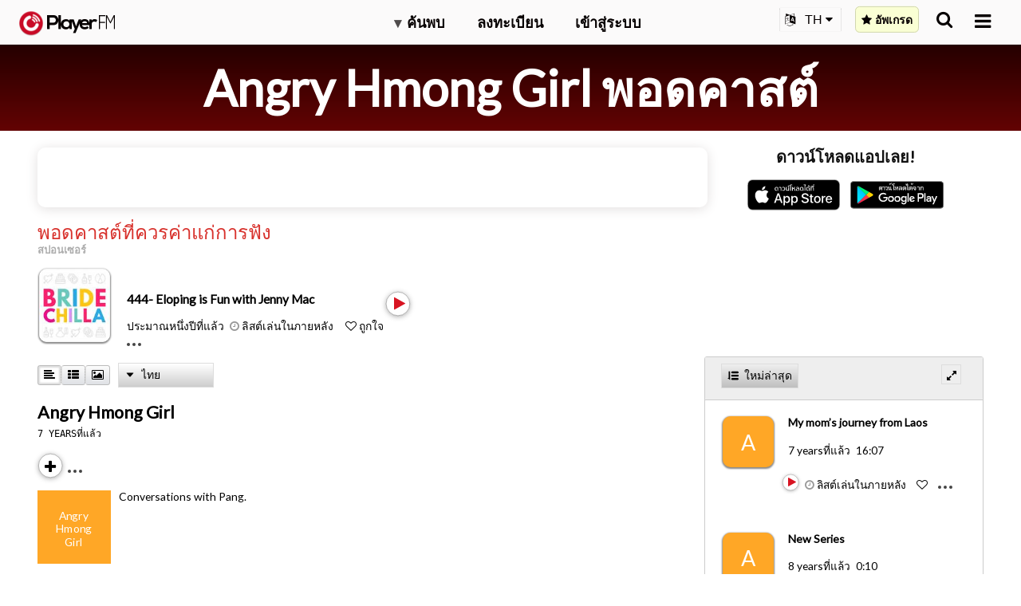

--- FILE ---
content_type: image/svg+xml
request_url: https://player.fm/assets/v_20251106132101/icons/sort-d2c58cbf5b3e49253aa9f71d982b9dba73d42f5a866384d01d1de3c04d170c3b.svg
body_size: -65
content:
<svg xmlns="http://www.w3.org/2000/svg" xmlns:xlink="http://www.w3.org/1999/xlink" version="1.1" x="0px" y="0px" width="100px" height="100px" viewBox="0 0 100 100" enable-background="new 0 0 100 100" xml:space="preserve">
<g id="Captions" display="none">
</g>
<g id="Your_Icon">
	<path d="M92.036,13.167H41.764c-4.378,0-7.964,3.586-7.964,7.964v0.498c0,4.379,3.586,7.964,7.964,7.964h50.272   c4.379,0,7.964-3.585,7.964-7.964v-0.498C100,16.753,96.415,13.167,92.036,13.167z"/>
	<path d="M92.036,42.701H41.764c-4.378,0-7.964,3.586-7.964,7.964v0.498c0,4.379,3.586,7.964,7.964,7.964h50.272   c4.379,0,7.964-3.585,7.964-7.964v-0.498C100,46.287,96.415,42.701,92.036,42.701z"/>
	<path d="M92.036,72.235H41.764c-4.378,0-7.964,3.586-7.964,7.964v0.498c0,4.379,3.586,7.964,7.964,7.964h50.272   c4.379,0,7.964-3.585,7.964-7.964v-0.498C100,75.821,96.415,72.235,92.036,72.235z"/>
	<polygon points="22.554,13 10.639,13.031 10.639,72.068 0,72.068 22.554,88.661  "/>
</g>
</svg>

--- FILE ---
content_type: image/svg+xml
request_url: https://imagehost.player.fm/icons/general/hamburger.svg
body_size: -275
content:
<svg width="15" height="12" viewBox="0 0 15 12" fill="none" xmlns="http://www.w3.org/2000/svg">
    <path d="M1 1.273h13M1 6h13M1 10.727h13" stroke="#717171" stroke-linecap="round"/>
</svg>


--- FILE ---
content_type: image/svg+xml
request_url: https://imagehost.player.fm/promo/badges/get-on-play/th_get.svg
body_size: 3727
content:
<svg xmlns="http://www.w3.org/2000/svg" viewBox="0 0 155 60"><defs><linearGradient id="a" x1="31.8" y1="183.29" x2="15.02" y2="166.51" gradientTransform="matrix(1 0 0 -1 0 202)" gradientUnits="userSpaceOnUse"><stop offset="0" stop-color="#00a0ff"/><stop offset=".01" stop-color="#00a1ff"/><stop offset=".26" stop-color="#00beff"/><stop offset=".51" stop-color="#00d2ff"/><stop offset=".76" stop-color="#00dfff"/><stop offset="1" stop-color="#00e3ff"/></linearGradient><linearGradient id="b" x1="43.83" y1="172" x2="19.64" y2="172" gradientTransform="matrix(1 0 0 -1 0 202)" gradientUnits="userSpaceOnUse"><stop offset="0" stop-color="#ffe000"/><stop offset=".41" stop-color="#ffbd00"/><stop offset=".78" stop-color="orange"/><stop offset="1" stop-color="#ff9c00"/></linearGradient><linearGradient id="c" x1="34.83" y1="169.7" x2="12.07" y2="146.95" gradientTransform="matrix(1 0 0 -1 0 202)" gradientUnits="userSpaceOnUse"><stop offset="0" stop-color="#ff3a44"/><stop offset="1" stop-color="#c31162"/></linearGradient><linearGradient id="d" x1="17.3" y1="191.82" x2="27.46" y2="181.66" gradientTransform="matrix(1 0 0 -1 0 202)" gradientUnits="userSpaceOnUse"><stop offset="0" stop-color="#32a071"/><stop offset=".07" stop-color="#2da771"/><stop offset=".48" stop-color="#15cf74"/><stop offset=".8" stop-color="#06e775"/><stop offset="1" stop-color="#00f076"/></linearGradient></defs><title>th_get</title><path fill="none" d="M0 0h155v60H0z"/><rect x="10" y="10" width="135" height="40" rx="5" ry="5"/><path d="M140 10.8a4.2 4.2 0 0 1 4.2 4.2v30a4.2 4.2 0 0 1-4.2 4.2H15a4.2 4.2 0 0 1-4.2-4.2V15a4.2 4.2 0 0 1 4.2-4.2h125m0-.8H15a5 5 0 0 0-5 5v30a5 5 0 0 0 5 5h125a5 5 0 0 0 5-5V15a5 5 0 0 0-5-5z" fill="#a6a6a6"/><path d="M78.14 31.75A4.25 4.25 0 1 0 82.41 36a4.19 4.19 0 0 0-4.27-4.25zm0 6.83a2.58 2.58 0 1 1 2.4-2.58 2.46 2.46 0 0 1-2.4 2.58zm-9.31-6.83A4.25 4.25 0 1 0 73.09 36a4.19 4.19 0 0 0-4.27-4.25zm0 6.83A2.58 2.58 0 1 1 71.22 36a2.46 2.46 0 0 1-2.4 2.58zm-11.09-5.52v1.8h4.32a3.77 3.77 0 0 1-1 2.27 4.42 4.42 0 0 1-3.33 1.32 4.8 4.8 0 0 1 0-9.6A4.6 4.6 0 0 1 61 30.14l1.27-1.27A6.29 6.29 0 0 0 57.74 27a6.61 6.61 0 1 0 0 13.21 6 6 0 0 0 4.61-1.85 6 6 0 0 0 1.56-4.22 5.87 5.87 0 0 0-.1-1.13zm45.31 1.4a4 4 0 0 0-3.64-2.71 4 4 0 0 0-4 4.25 4.16 4.16 0 0 0 4.22 4.25 4.23 4.23 0 0 0 3.54-1.88l-1.45-1a2.43 2.43 0 0 1-2.09 1.18 2.16 2.16 0 0 1-2.06-1.29l5.69-2.35zm-5.8 1.42a2.33 2.33 0 0 1 2.22-2.48 1.65 1.65 0 0 1 1.58.9zM92.63 40h1.87V27.5h-1.87zm-3.06-7.3h-.07a3 3 0 0 0-2.24-1 4.26 4.26 0 0 0 0 8.51 2.9 2.9 0 0 0 2.24-1h.06v.61c0 1.63-.87 2.5-2.27 2.5a2.35 2.35 0 0 1-2.14-1.51l-1.63.68A4.05 4.05 0 0 0 87.29 44c2.19 0 4-1.29 4-4.43V32h-1.72zm-2.14 5.88a2.59 2.59 0 0 1 0-5.16A2.4 2.4 0 0 1 89.7 36a2.38 2.38 0 0 1-2.28 2.58zm24.38-11.08h-4.47V40h1.87v-4.74h2.61a3.89 3.89 0 1 0 0-7.76zm0 6h-2.61v-4.26h2.65a2.14 2.14 0 1 1 0 4.29zm11.53-1.8a3.5 3.5 0 0 0-3.33 1.91l1.66.69a1.77 1.77 0 0 1 1.7-.92 1.8 1.8 0 0 1 2 1.61v.13a4.13 4.13 0 0 0-1.95-.48c-1.79 0-3.6 1-3.6 2.81a2.89 2.89 0 0 0 3.1 2.75 2.63 2.63 0 0 0 2.4-1.2h.06v1h1.8v-4.81c0-2.19-1.66-3.46-3.79-3.46zm-.23 6.85c-.61 0-1.46-.31-1.46-1.06 0-1 1.06-1.33 2-1.33a3.32 3.32 0 0 1 1.7.42 2.26 2.26 0 0 1-2.19 2zM133.74 32l-2.14 5.42h-.06L129.32 32h-2l3.33 7.58-1.9 4.21h1.95L135.82 32zm-16.81 8h1.87V27.5h-1.87z" fill="#fff"/><path d="M20.44 17.54a2 2 0 0 0-.46 1.4v22.12a2 2 0 0 0 .46 1.4l.07.07L32.9 30.15v-.29L20.51 17.47z" fill="url(#a)"/><path d="M37 34.28l-4.1-4.13v-.29l4.1-4.14.09.05L42 28.56c1.4.79 1.4 2.09 0 2.89l-4.89 2.78z" fill="url(#b)"/><path d="M37.12 34.22L32.9 30 20.44 42.46a1.63 1.63 0 0 0 2.08.06l14.61-8.3" fill="url(#c)"/><path d="M37.12 25.78l-14.61-8.3a1.63 1.63 0 0 0-2.08.06L32.9 30z" fill="url(#d)"/><path d="M37 34.13l-14.49 8.25a1.67 1.67 0 0 1-2 0l-.07.07.07.07a1.66 1.66 0 0 0 2 0l14.61-8.3z" style="isolation:isolate" opacity=".2"/><path d="M20.44 42.32a2 2 0 0 1-.46-1.4v.15a2 2 0 0 0 .46 1.4l.07-.07zM42 31.3l-5 2.83.09.09L42 31.44A1.75 1.75 0 0 0 43 30a1.86 1.86 0 0 1-1 1.3z" style="isolation:isolate" opacity=".12"/><path d="M22.51 17.62L42 28.7a1.86 1.86 0 0 1 1 1.3 1.75 1.75 0 0 0-1-1.44L22.51 17.48c-1.4-.79-2.54-.13-2.54 1.47v.15c.03-1.61 1.15-2.27 2.54-1.48z" style="isolation:isolate" fill="#fff" opacity=".25"/><path d="M53.52 21.29a.87.87 0 0 1-.59-.25.85.85 0 0 1-.21-.6.84.84 0 0 1 .28-.64 1 1 0 0 1 .68-.23.91.91 0 0 1 .69.25 1 1 0 0 1 .24.71 1.57 1.57 0 0 1-.06.44 1.53 1.53 0 0 1-.17.37 2 2 0 0 1-.25.33l-.32.31-.37.3-.39.28-.34.25a1.59 1.59 0 0 0-.22.19h-.79v-.54-.65q0-.28-.07-.51c0-.15-.06-.29-.09-.42l-.09-.37q0-.19-.07-.38a3.12 3.12 0 0 1 0-.42 1.8 1.8 0 0 1 .16-.77 1.66 1.66 0 0 1 .47-.6 2.21 2.21 0 0 1 .75-.38 3.81 3.81 0 0 1 2.07 0 1.91 1.91 0 0 1 .72.42 1.59 1.59 0 0 1 .41.65 2.53 2.53 0 0 1 .13.82V23h-.76v-3.09a1.82 1.82 0 0 0-.1-.62 1.2 1.2 0 0 0-.29-.46 1.29 1.29 0 0 0-.49-.29 2.13 2.13 0 0 0-.69-.1 2.42 2.42 0 0 0-.68.09 1.53 1.53 0 0 0-.51.25 1.1 1.1 0 0 0-.32.4 1.18 1.18 0 0 0-.11.52 3.67 3.67 0 0 0 0 .6q0 .28.11.59t.13.66a7 7 0 0 1 .09.79 2.42 2.42 0 0 1 .28-.23l.35-.27a3.69 3.69 0 0 0 .32-.28.53.53 0 0 0 .1-.27zm.55-.86a.41.41 0 0 0-.12-.31.45.45 0 0 0-.32-.11.44.44 0 0 0-.31.11.45.45 0 0 0 0 .62.43.43 0 0 0 .31.12.44.44 0 0 0 .32-.12.41.41 0 0 0 .12-.31zM60 23h-.76v-3.29a1.82 1.82 0 0 0-.07-.52 1.1 1.1 0 0 0-.21-.4.91.91 0 0 0-.35-.26 1.24 1.24 0 0 0-.5-.09 2.14 2.14 0 0 0-.78.15 3.4 3.4 0 0 0-.75.41l-.35-.56a3.56 3.56 0 0 1 .84-.45 2.88 2.88 0 0 1 1-.17 2.29 2.29 0 0 1 .8.13 1.55 1.55 0 0 1 1 1 2.33 2.33 0 0 1 .12.78zM62.15 22.22a.79.79 0 0 1 .86-.86h.23v-1.61a1.89 1.89 0 0 0-.07-.52 1.19 1.19 0 0 0-.21-.42.93.93 0 0 0-.35-.27 1.17 1.17 0 0 0-.5-.1 2.25 2.25 0 0 0-.77.14 3 3 0 0 0-.74.39l-.36-.53a3.56 3.56 0 0 1 .84-.45 2.88 2.88 0 0 1 1-.17 2.29 2.29 0 0 1 .8.13 1.55 1.55 0 0 1 1 1 2.33 2.33 0 0 1 .12.78v2.52a.83.83 0 0 1-.24.63 1 1 0 0 1-.69.23 1 1 0 0 1-.68-.23.82.82 0 0 1-.24-.66zm.49 0a.42.42 0 0 0 .12.31.44.44 0 0 0 .32.12.43.43 0 0 0 .31-.12.41.41 0 0 0 .12-.31.39.39 0 0 0-.12-.3.43.43 0 0 0-.31-.11.44.44 0 0 0-.32.11.4.4 0 0 0-.12.3zM68.83 17.91v3.31a2 2 0 0 1 .54.13 1.17 1.17 0 0 1 .36.22.78.78 0 0 1 .2.3 1 1 0 0 1 .06.36.82.82 0 0 1-.24.63 1 1 0 0 1-.73.23 1.32 1.32 0 0 1-.45-.07.68.68 0 0 1-.29-.19.78.78 0 0 1-.16-.32 1.83 1.83 0 0 1 0-.45v-.31a1.83 1.83 0 0 0-.46.16 2.63 2.63 0 0 0-.45.29 3.36 3.36 0 0 0-.4.38 2.75 2.75 0 0 0-.33.43h-.76v-3.44h-.22a.86.86 0 0 1-.63-.22.85.85 0 0 1-.23-.63.84.84 0 0 1 .24-.63 1.13 1.13 0 0 1 1.36 0 .84.84 0 0 1 .24.63v3.38a1.93 1.93 0 0 1 .33-.33 2.51 2.51 0 0 1 .4-.25 2.94 2.94 0 0 1 .44-.18 2.75 2.75 0 0 1 .46-.1v-3.33zm-3.74.81a.41.41 0 0 0 .12.3.44.44 0 0 0 .32.12.43.43 0 0 0 .31-.12.4.4 0 0 0 .12-.3.41.41 0 0 0-.12-.31.43.43 0 0 0-.31-.11.44.44 0 0 0-.32.11.41.41 0 0 0-.12.32zm4.38 3.5a.45.45 0 0 0-.15-.35.92.92 0 0 0-.49-.19v.51a.58.58 0 0 0 .07.31.26.26 0 0 0 .24.11.31.31 0 0 0 .24-.1.41.41 0 0 0 .09-.29zM68 14.31a.68.68 0 0 1-.22.53 1 1 0 0 1-1.23 0 .73.73 0 0 1-.23-.57.82.82 0 0 1 .07-.35.65.65 0 0 1 .23-.26 1.33 1.33 0 0 1 .42-.18 3.93 3.93 0 0 1 .64-.1c.33 0 .61-.06.82-.1a2.14 2.14 0 0 0 .49-.14.57.57 0 0 0 .25-.19.71.71 0 0 0 .1-.26H70a1.81 1.81 0 0 1-.12.42.78.78 0 0 1-.23.3 1.18 1.18 0 0 1-.39.2 3.22 3.22 0 0 1-.61.11h-.84A.66.66 0 0 1 68 14a.61.61 0 0 1 0 .31zm-1.22-.05a.37.37 0 0 0 .11.28.39.39 0 0 0 .28.1.38.38 0 0 0 .27-.1.36.36 0 0 0 .11-.28.36.36 0 0 0-.11-.27.38.38 0 0 0-.27-.1.39.39 0 0 0-.28.1.36.36 0 0 0-.09.26zM72.36 16.83a1.1 1.1 0 0 0-.28-.82 1.23 1.23 0 0 0-.89-.28h-.66a4.11 4.11 0 0 1 .09-1 1.31 1.31 0 0 1 .3-.6 1.12 1.12 0 0 1 .55-.31 3.38 3.38 0 0 1 .83-.09h2.2v.6h-2.26a1.39 1.39 0 0 0-.37 0 .91.91 0 0 0-.3.14.67.67 0 0 0-.2.24.7.7 0 0 0-.08.33 3.14 3.14 0 0 1 .82.09 1.23 1.23 0 0 1 .55.3 1.26 1.26 0 0 1 .31.55 3 3 0 0 1 .1.82v4.49h.22a.86.86 0 0 1 .63.22.85.85 0 0 1 .23.63.84.84 0 0 1-.24.63 1.13 1.13 0 0 1-1.36 0 .84.84 0 0 1-.24-.63zm1.35 5.39a.4.4 0 0 0-.12-.3.44.44 0 0 0-.32-.11.43.43 0 0 0-.31.11.39.39 0 0 0-.12.3.41.41 0 0 0 .12.31.43.43 0 0 0 .31.12.44.44 0 0 0 .32-.12.42.42 0 0 0 .12-.31z" fill="#fff" stroke="#fff" stroke-miterlimit="10" stroke-width=".2"/><path d="M79.27 23h-.76v-2.26a2.17 2.17 0 0 0-.06-.54.56.56 0 0 0-.13-.28q-.33.28-.65.6a6.71 6.71 0 0 0-.61.7 6.09 6.09 0 0 0-.53.82 5.09 5.09 0 0 0-.4 1h-.76v-3.47h-.22a.86.86 0 0 1-.63-.22.85.85 0 0 1-.23-.63.84.84 0 0 1 .24-.63 1.13 1.13 0 0 1 1.36 0 .84.84 0 0 1 .24.63v2.88a4 4 0 0 1 .35-.57 5.92 5.92 0 0 1 .46-.55q.25-.26.51-.5a6.22 6.22 0 0 1 .51-.41l-.2-.17a1.25 1.25 0 0 1-.17-.2 1.08 1.08 0 0 1-.12-.24.79.79 0 0 1 0-.27.92.92 0 0 1 .07-.36.72.72 0 0 1 .18-.26.81.81 0 0 1 .29-.16 1.24 1.24 0 0 1 .38-.05 1.28 1.28 0 0 1 .37.05.82.82 0 0 1 .3.16.72.72 0 0 1 .19.26.85.85 0 0 1 .07.36.8.8 0 0 1-.13.45 1.64 1.64 0 0 1-.34.37 1.52 1.52 0 0 1 .24.27 1.19 1.19 0 0 1 .14.29 1.47 1.47 0 0 1 .07.32v.36zm-4.48-4.27a.41.41 0 0 0 .12.3.44.44 0 0 0 .32.12.43.43 0 0 0 .31-.12.4.4 0 0 0 .12-.3.41.41 0 0 0-.12-.31.43.43 0 0 0-.31-.11.44.44 0 0 0-.32.11.41.41 0 0 0-.13.31zm3.9 0a.38.38 0 0 0-.09-.27.34.34 0 0 0-.25-.1.32.32 0 0 0-.26.1.38.38 0 0 0-.09.26.4.4 0 0 0 0 .16.55.55 0 0 0 .09.14l.12.11.14.09a1 1 0 0 0 .21-.2.45.45 0 0 0 .13-.32zM84.8 23h-.72a6.47 6.47 0 0 0-.4-.94 4.36 4.36 0 0 0-.5-.77 2.41 2.41 0 0 0-.57-.52 1.16 1.16 0 0 0-.62-.19 1.36 1.36 0 0 0-.34 0 .79.79 0 0 0-.27.12.58.58 0 0 0-.17.2.61.61 0 0 0-.06.28v.15h.22a.86.86 0 0 1 .63.22.85.85 0 0 1 .23.63.83.83 0 0 1-.24.63.94.94 0 0 1-.67.23 1 1 0 0 1-.69-.23.83.83 0 0 1-.24-.63v-1a1.47 1.47 0 0 1 .08-.51 1 1 0 0 1 .26-.4 1.2 1.2 0 0 1 .45-.26 2 2 0 0 1 .65-.09 1.86 1.86 0 0 1 .77.16 2.41 2.41 0 0 1 .63.41 2.82 2.82 0 0 1 .49.57 3.19 3.19 0 0 1 .32.65V20a1.85 1.85 0 0 0-.12-.68 1.27 1.27 0 0 0-.82-.77 2.1 2.1 0 0 0-.65-.09 3.25 3.25 0 0 0-1 .15 3.48 3.48 0 0 0-.84.41l-.35-.56a3.48 3.48 0 0 1 1-.46 4.22 4.22 0 0 1 1.26-.17 3.23 3.23 0 0 1 1 .14 2 2 0 0 1 .74.42 1.74 1.74 0 0 1 .45.67 2.5 2.5 0 0 1 .15.9zm-3.06-.78a.4.4 0 0 0-.12-.3.44.44 0 0 0-.32-.11.43.43 0 0 0-.31.11.4.4 0 0 0-.12.3.42.42 0 0 0 .12.31.43.43 0 0 0 .31.12.44.44 0 0 0 .32-.12.42.42 0 0 0 .12-.31zM88 21.29a.87.87 0 0 1-.59-.25.85.85 0 0 1-.21-.6.84.84 0 0 1 .24-.63 1 1 0 0 1 .68-.23.91.91 0 0 1 .69.25 1 1 0 0 1 .24.71A1.56 1.56 0 0 1 89 21a1.53 1.53 0 0 1-.16.37 2 2 0 0 1-.25.33l-.32.31-.37.3-.39.28-.34.25a1.59 1.59 0 0 0-.22.19h-.79v-.54-.65c0-.19 0-.36-.07-.51s-.06-.29-.09-.42l-.09-.37q0-.19-.07-.38a3.12 3.12 0 0 1 0-.42 1.8 1.8 0 0 1 .16-.77 1.66 1.66 0 0 1 .47-.6 2.21 2.21 0 0 1 .75-.38 3.81 3.81 0 0 1 2.07 0 1.91 1.91 0 0 1 .72.42 1.59 1.59 0 0 1 .41.65 2.52 2.52 0 0 1 .13.82V23h-.85v-3.09a1.82 1.82 0 0 0-.1-.62 1.2 1.2 0 0 0-.29-.46 1.29 1.29 0 0 0-.49-.29 2.13 2.13 0 0 0-.69-.1 2.42 2.42 0 0 0-.68.09 1.53 1.53 0 0 0-.51.25 1.1 1.1 0 0 0-.32.4 1.18 1.18 0 0 0-.11.52 3.67 3.67 0 0 0 0 .6q0 .28.11.59t.13.66a7 7 0 0 1 .09.79 2.41 2.41 0 0 1 .28-.23l.35-.27a3.7 3.7 0 0 0 .32-.28.53.53 0 0 0 .21-.27zm.55-.86a.41.41 0 0 0-.12-.31.45.45 0 0 0-.32-.11.44.44 0 0 0-.31.11.45.45 0 0 0 0 .62.43.43 0 0 0 .31.12.44.44 0 0 0 .32-.12.41.41 0 0 0 .11-.31zM91.17 15.37l.28-.59a5.55 5.55 0 0 1 .26-.5 1.87 1.87 0 0 1 .25-.35.85.85 0 0 1 .28-.2.9.9 0 0 1 .35-.06.66.66 0 0 1 .54.25 1.35 1.35 0 0 1 .2.83v6.63h.22a.86.86 0 0 1 .63.22.85.85 0 0 1 .23.63.84.84 0 0 1-.24.63 1.13 1.13 0 0 1-1.36 0 .84.84 0 0 1-.24-.63v-7.5a1.2 1.2 0 0 0 0-.35c0-.07-.06-.1-.11-.1h-.08l-.09.07-.11.15a3 3 0 0 0-.14.27l-.8 1.62h-.56l-.44-2.73h.7zm2.75 6.85a.4.4 0 0 0-.12-.3.44.44 0 0 0-.32-.11.44.44 0 0 0-.31.11.39.39 0 0 0-.12.3.41.41 0 0 0 .12.31.43.43 0 0 0 .31.12.43.43 0 0 0 .32-.12.42.42 0 0 0 .12-.31zM97 21.29a.87.87 0 0 1-.59-.25.85.85 0 0 1-.21-.6.84.84 0 0 1 .24-.63 1 1 0 0 1 .68-.23.91.91 0 0 1 .69.25 1 1 0 0 1 .24.71A1.56 1.56 0 0 1 98 21a1.53 1.53 0 0 1-.17.37 2 2 0 0 1-.25.33l-.32.31-.37.3-.39.28-.34.25A1.59 1.59 0 0 0 96 23h-.79v-.54-.65q0-.28-.07-.51c0-.15-.06-.29-.09-.42l-.09-.37q0-.19-.07-.38a3.12 3.12 0 0 1 0-.42 1.8 1.8 0 0 1 .16-.77 1.66 1.66 0 0 1 .47-.6 2.21 2.21 0 0 1 .75-.38 3.81 3.81 0 0 1 2.07 0 1.91 1.91 0 0 1 .72.42 1.59 1.59 0 0 1 .41.65 2.52 2.52 0 0 1 .13.82V23h-.76v-3.09a1.82 1.82 0 0 0-.1-.62 1.2 1.2 0 0 0-.29-.46 1.29 1.29 0 0 0-.49-.29 2.13 2.13 0 0 0-.69-.1 2.42 2.42 0 0 0-.68.09 1.53 1.53 0 0 0-.51.25 1.1 1.1 0 0 0-.32.4 1.18 1.18 0 0 0-.11.52 3.66 3.66 0 0 0 0 .6q0 .28.11.59t.13.66a7 7 0 0 1 .09.79 2.42 2.42 0 0 1 .28-.23l.35-.27a3.7 3.7 0 0 0 .32-.28.53.53 0 0 0 .07-.27zm.55-.86a.41.41 0 0 0-.12-.31.45.45 0 0 0-.32-.11.44.44 0 0 0-.31.11.45.45 0 0 0 0 .62.43.43 0 0 0 .31.12.44.44 0 0 0 .32-.12.41.41 0 0 0 .14-.31zM99.09 13.72A.69.69 0 0 1 99 14a1.26 1.26 0 0 1-.12.24 1.48 1.48 0 0 1-.15.2l-.14.14a2.4 2.4 0 0 0 .7-.09.79.79 0 0 0 .4-.27 1 1 0 0 0 .18-.48 5.26 5.26 0 0 0 0-.71h.67a5.12 5.12 0 0 1-.07.88 1.29 1.29 0 0 1-.27.62 1.23 1.23 0 0 1-.59.37 3.56 3.56 0 0 1-1 .12h-.5v-.44l.17-.14.15-.17a.88.88 0 0 0 .11-.18.44.44 0 0 0 0-.18.71.71 0 0 1-.19.11.64.64 0 0 1-.23 0 .35.35 0 0 1-.29-.14.59.59 0 0 1-.11-.37.54.54 0 0 1 .13-.38.57.57 0 0 1 .44-.14.83.83 0 0 1 .33.06.6.6 0 0 1 .22.16.64.64 0 0 1 .13.23.92.92 0 0 1 .12.28zm-.93-.2a.18.18 0 0 0 .05.14.2.2 0 0 0 .14 0 .19.19 0 0 0 .13 0 .18.18 0 0 0 .05-.14.19.19 0 0 0-.05-.14.18.18 0 0 0-.13-.05.17.17 0 0 0-.19.19zM103.66 23.09a2.12 2.12 0 0 1-.51-.05.85.85 0 0 1-.35-.18 1.17 1.17 0 0 1-.26-.34 4.4 4.4 0 0 1-.24-.54l-.24-.63-.2.06h-.22a.93.93 0 0 1-.68-.23.84.84 0 0 1-.23-.64.83.83 0 0 1 .24-.63.94.94 0 0 1 .68-.23 1 1 0 0 1 .36.06.73.73 0 0 1 .27.18 1.33 1.33 0 0 1 .21.32q.1.2.2.47l.43 1.15a1.33 1.33 0 0 0 .24.43.4.4 0 0 0 .3.12.42.42 0 0 0 .31-.12.61.61 0 0 0 .12-.43v-2.11a1.47 1.47 0 0 0-.09-.52 1.12 1.12 0 0 0-.27-.41 1.23 1.23 0 0 0-.44-.27 1.8 1.8 0 0 0-.62-.1 2.56 2.56 0 0 0-.85.15 3.66 3.66 0 0 0-.82.4l-.35-.56a4.09 4.09 0 0 1 .9-.45 3.29 3.29 0 0 1 1.12-.18 2.93 2.93 0 0 1 .91.13 2 2 0 0 1 .69.38 1.63 1.63 0 0 1 .43.59 1.93 1.93 0 0 1 .15.77v2.16a2.15 2.15 0 0 1-.06.54.91.91 0 0 1-.2.38.86.86 0 0 1-.37.23 1.75 1.75 0 0 1-.56.1zm-2.46-2.52a.4.4 0 0 0 .12.31.44.44 0 0 0 .32.11.43.43 0 0 0 .31-.11.4.4 0 0 0 .12-.31.41.41 0 0 0-.12-.31.43.43 0 0 0-.31-.11.44.44 0 0 0-.32.11.41.41 0 0 0-.12.31zM110.23 23h-.76v-3.29a1.82 1.82 0 0 0-.07-.52 1.1 1.1 0 0 0-.21-.4.91.91 0 0 0-.35-.26 1.24 1.24 0 0 0-.5-.09 2.14 2.14 0 0 0-.78.15 3.4 3.4 0 0 0-.75.41l-.35-.56a3.56 3.56 0 0 1 .84-.45 2.88 2.88 0 0 1 1-.17 2.29 2.29 0 0 1 .8.13 1.55 1.55 0 0 1 1 1 2.33 2.33 0 0 1 .12.78zM111.4 23v-1.77a1.56 1.56 0 0 1 .05-.43.9.9 0 0 1 .17-.33 1 1 0 0 1 .31-.24 1.91 1.91 0 0 1 .46-.16 1 1 0 0 0-.28-.16l-.33-.11-.32-.07h-.22a2.4 2.4 0 0 1 .15-.76 1.61 1.61 0 0 1 .4-.6 1.8 1.8 0 0 1 .67-.39 3 3 0 0 1 1-.14 3.17 3.17 0 0 1 1.05.15 1.68 1.68 0 0 1 .67.42 1.55 1.55 0 0 1 .36.65 3 3 0 0 1 .11.82V23h-.76v-3.09a2.3 2.3 0 0 0-.08-.62 1.19 1.19 0 0 0-.25-.46 1.09 1.09 0 0 0-.44-.29 2 2 0 0 0-.67-.1 2.1 2.1 0 0 0-.62.08 1.27 1.27 0 0 0-.41.21.93.93 0 0 0-.25.29 1.07 1.07 0 0 0-.11.33 1.8 1.8 0 0 1 .35.09l.32.14a1.67 1.67 0 0 1 .26.17 1.29 1.29 0 0 1 .18.17v.26a2.35 2.35 0 0 0-.44.14.91.91 0 0 0-.3.21.76.76 0 0 0-.17.3 1.35 1.35 0 0 0-.06.42V23z" fill="#fff" stroke="#fff" stroke-miterlimit="10" stroke-width=".2"/></svg>

--- FILE ---
content_type: image/svg+xml
request_url: https://imagehost.player.fm/icons/general/volume.svg
body_size: 450
content:
<svg width="20" height="16" viewBox="0 0 20 16" fill="none" xmlns="http://www.w3.org/2000/svg">
    <path d="M.003 7.715C.04 5.873.059 4.952.671 4.164c.112-.144.275-.315.413-.431.752-.636 1.746-.636 3.733-.636.71 0 1.065 0 1.403-.092.07-.02.14-.042.209-.067.33-.121.627-.33 1.22-.746C9.987.547 11.156-.275 12.138.082c.188.069.37.168.533.29.848.635.913 2.115 1.042 5.073A71.13 71.13 0 0 1 13.793 8c0 .522-.032 1.46-.08 2.555-.13 2.958-.194 4.438-1.042 5.073-.163.122-.345.221-.533.29-.982.357-2.15-.465-4.49-2.11-.592-.416-.889-.625-1.22-.746a2.61 2.61 0 0 0-.208-.066c-.338-.093-.693-.093-1.403-.093-1.987 0-2.98 0-3.733-.636a3.145 3.145 0 0 1-.413-.43c-.612-.79-.63-1.71-.668-3.552a14.06 14.06 0 0 1 0-.57z" fill="#211F1F"/>
    <path fill-rule="evenodd" clip-rule="evenodd" d="M17.49 1.552a.66.66 0 0 1 .97.094l-.529.471.53-.47.002.002.003.004.007.009a2.572 2.572 0 0 1 .079.112c.047.071.111.173.186.305.149.264.339.652.526 1.171C19.64 4.291 20 5.851 20 8c0 2.15-.36 3.71-.736 4.75-.187.52-.377.907-.526 1.172a4.655 4.655 0 0 1-.265.417l-.007.009-.003.003-.001.002s-.001.001-.531-.47l.53.471a.66.66 0 0 1-.971.094.77.77 0 0 1-.09-1.035l.03-.041c.026-.04.07-.11.125-.207a6.28 6.28 0 0 0 .422-.943c.314-.871.644-2.252.644-4.222 0-1.97-.33-3.35-.644-4.222a6.28 6.28 0 0 0-.422-.942 3.152 3.152 0 0 0-.157-.253M15.757 4.416c.333-.197.753-.07.938.286l-.603.357.603-.357v.001l.001.001.002.003.003.007.01.018.024.053c.018.042.042.099.07.17.053.145.12.35.185.62.13.54.252 1.337.252 2.425 0 1.089-.122 1.886-.252 2.426-.065.27-.132.475-.186.619a3.04 3.04 0 0 1-.094.223l-.009.018-.003.007-.002.003v.002s-.001.001-.604-.356l.603.357c-.185.355-.605.483-.938.286-.33-.196-.45-.638-.272-.991l.004-.01.035-.085c.032-.086.08-.23.13-.438.1-.416.208-1.09.208-2.06 0-.971-.108-1.645-.208-2.06a3.757 3.757 0 0 0-.165-.524l-.004-.01c-.179-.354-.058-.795.272-.991z" fill="#211F1F"/>
</svg>
